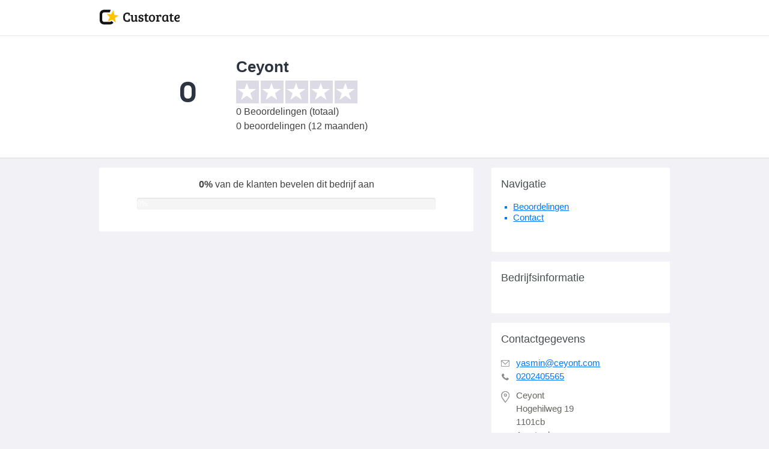

--- FILE ---
content_type: text/html; charset=utf-8
request_url: https://www.custorate.nl/beoordelingen/ceyont/
body_size: 2996
content:
<!DOCTYPE html><html lang="nl"><head><title>Ceyont - Amsterdam - Beoordelingen</title><meta charset="UTF-8"><meta name="keywords" content="Ceyont,Amsterdam,Hogehilweg 19,beoordelingen,reviews,klant tevredenheid"><meta name="description" content="Weten of dit bedrijf betrouwbaar is? Bekijk beoordelingen over Ceyont via Custorate."><meta name="robots" content="index,follow,all"><link rel="shortcut icon" href="/favicon.ico" type="image/x-icon"> <meta name="viewport" content="width=device-width, initial-scale=1"><link href="/templates/custorate/css/bootstrap-review.min.css" rel="stylesheet"><link href="/templates/custorate/css/font-awesome.min.css" rel="stylesheet"><link href="/templates/custorate/css/beoordeling.css" rel="stylesheet"><link type="text/css" href="//fonts.googleapis.com/css?family=Titillium+Web:300,400,500,700,900" rel="stylesheet"><link href="https://fonts.googleapis.com/css?family=Rubik:300,400,500,700,900&display=swap" rel="stylesheet"><link href="/templates/custorate/img/favicon.ico" rel="shortcut icon" type="image/x-icon" /><script src="//ajax.googleapis.com/ajax/libs/jquery/1.11.1/jquery.min.js"></script><script>
(function(i,s,o,g,r,a,m){i['GoogleAnalyticsObject']=r;i[r]=i[r]||function(){
(i[r].q=i[r].q||[]).push(arguments)},i[r].l=1*new Date();a=s.createElement(o),
m=s.getElementsByTagName(o)[0];a.async=1;a.src=g;m.parentNode.insertBefore(a,m)
})(window,document,'script','//www.google-analytics.com/analytics.js','ga');
ga('create', 'UA-2791585-20', 'auto');
ga('send', 'pageview');
</script></head><body><header><nav class="navbar" role="navigation"><div class="container"><div class="navbar-header"><a class="navbar-brand" href="/" target="_blank"><img src="/templates/custorate/img/logo.png" alt="" /></a></div></div></nav></header><script>
function custorate(myText){
newtext = "";
if(myText != null){
for(a=0; a < myText.length; a+=3){
newtext += "&#"+myText[a]+''+myText[a+1]+''+myText[a+2]+";";
}
}
let txt = document.createElement("textarea");
txt.innerHTML = newtext;
return decodeURIComponent(txt.value);
}
function nummers(myText) {
return String.fromCharCode(myText);
}
/*
function addMore(info){
i = intervalCounter;
if(typeof(info[i]) != "undefined"){
naam = custorate(info[i]);
stars = nummers(info[i+1]);
date = custorate(info[i+2]);
title = custorate(info[i+3]);
tekst = custorate(info[i+4]);
aanbevolen = nummers(info[i+5]);
reactie = nummers(info[i+6]);
newrow = document.getElementById("exampleRow").cloneNode(1);
newrow.id = "new_"+naam;
newrow.getElementsByTagName("h4")[0].innerHTML = naam;
newrow.getElementsByTagName("h2")[0].innerHTML = title;
newrow.getElementsByClassName("score")[0].innerHTML = stars;
//window.console.log(stars);
newrow.getElementsByClassName("reviewBody")[0].innerHTML = tekst;
newrow.getElementsByClassName("aanbevolen")[0].innerHTML = aanbevolen=="Y"?"Ja":"Nee";
newrow.getElementsByClassName("datum")[0].innerHTML = date;
newrow.getElementsByClassName("reactie2")[0].innerHTML = "";
if(reactie.length>3){
newrow.getElementsByClassName("reactie2")[0].innerHTML = "<p class='reactie'>"+reactie+"</p>";
}
newrow.getElementsByClassName("glyphicon-star")[0].className = "glyphicon glyphicon-star starsGr";
newrow.getElementsByClassName("glyphicon-star")[1].className = "glyphicon glyphicon-star starsGr";
newrow.getElementsByClassName("glyphicon-star")[2].className = "glyphicon glyphicon-star starsGr";
newrow.getElementsByClassName("glyphicon-star")[3].className = "glyphicon glyphicon-star starsGr";
newrow.getElementsByClassName("glyphicon-star")[4].className = "glyphicon glyphicon-star starsGr";
stars = parseInt(stars);
if(stars >= 1){
newrow.getElementsByClassName("glyphicon-star")[0].className = "glyphicon glyphicon-star starsLg";
}
if(stars >= 2){
newrow.getElementsByClassName("glyphicon-star")[1].className = "glyphicon glyphicon-star starsLg";
}
if(stars >= 3){
newrow.getElementsByClassName("glyphicon-star")[2].className = "glyphicon glyphicon-star starsLg";
}
if(stars >= 4){
newrow.getElementsByClassName("glyphicon-star")[3].className = "glyphicon glyphicon-star starsLg";
}
if(stars >= 5){
newrow.getElementsByClassName("glyphicon-star")[4].className = "glyphicon glyphicon-star starsLg";
}
document.getElementById("exampleRow").parentNode.appendChild(newrow);
intervalCounter+= 7;
} else {
}
if(intervalCounter >= info.length-1){
}
}
*/
function loadDoc() {
url = '/beoordelingen/ceyont/?&blank=1';
var xhttp = new XMLHttpRequest();
xhttp.onreadystatechange = function() {
if (xhttp.readyState == 4 && xhttp.status == 200) {
var info = xhttp.responseText.split(" ");
var intervalCounter = 1;
var addNicely = setInterval(function(){
i = intervalCounter;
if(typeof(info[i]) != "undefined"){
naam = custorate(info[i]);
stars = nummers(info[i+1]);
date = custorate(info[i+2]);
title = custorate(info[i+3]);
tekst = custorate(info[i+4]);
aanbevolen = nummers(info[i+5]);
reactie = nummers(info[i+6]);
newrow = document.getElementById("exampleRow").cloneNode(1);
newrow.id = "new_"+naam;
newrow.getElementsByTagName("h4")[0].innerHTML = naam;
newrow.getElementsByTagName("h2")[0].innerHTML = title;
newrow.getElementsByClassName("score")[0].innerHTML = stars;
//window.console.log(stars);
newrow.getElementsByClassName("reviewBody")[0].innerHTML = tekst;
newrow.getElementsByClassName("aanbevolen")[0].innerHTML = aanbevolen=="Y"?"Ja":"Nee";
newrow.getElementsByClassName("datum")[0].innerHTML = date;
newrow.getElementsByClassName("reactie2")[0].innerHTML = "";
if(reactie.length>3){
newrow.getElementsByClassName("reactie2")[0].innerHTML = "<p class='reactie'>"+reactie+"</p>";
}
newrow.getElementsByClassName("glyphicon-star")[0].className = "glyphicon glyphicon-star starsGr";
newrow.getElementsByClassName("glyphicon-star")[1].className = "glyphicon glyphicon-star starsGr";
newrow.getElementsByClassName("glyphicon-star")[2].className = "glyphicon glyphicon-star starsGr";
newrow.getElementsByClassName("glyphicon-star")[3].className = "glyphicon glyphicon-star starsGr";
newrow.getElementsByClassName("glyphicon-star")[4].className = "glyphicon glyphicon-star starsGr";
stars = parseInt(stars);
if(stars >= 1){
newrow.getElementsByClassName("glyphicon-star")[0].className = "glyphicon glyphicon-star starsLg";
}
if(stars >= 2){
newrow.getElementsByClassName("glyphicon-star")[1].className = "glyphicon glyphicon-star starsLg";
}
if(stars >= 3){
newrow.getElementsByClassName("glyphicon-star")[2].className = "glyphicon glyphicon-star starsLg";
}
if(stars >= 4){
newrow.getElementsByClassName("glyphicon-star")[3].className = "glyphicon glyphicon-star starsLg";
}
if(stars >= 5){
newrow.getElementsByClassName("glyphicon-star")[4].className = "glyphicon glyphicon-star starsLg";
}
document.getElementById("exampleRow").parentNode.appendChild(newrow);
intervalCounter+= 7;
} else {
if(addNicely){
clearInterval(addNicely);
}
}
if(intervalCounter >= info.length-1){
clearInterval(addNicely);
}
}, 500);
}
};
xhttp.open("POST", url, true);
xhttp.send();
}
</script><script>
var loadmore = false;
function scrollF(){
// get more.
if(loadmore == false){
loadmore = true;
loadDoc();
}
}
document.addEventListener('scroll', function(e) {
scrollF();
});
</script><div class="visible-xs visible-sm sticky"><div class="profile-navigation"><div class="container"><a href="#overzicht" class="profile-navigation-item"> Overzicht</a><a href="#reviews" class="profile-navigation-item"> Reviews</a><a href="#contact" class="profile-navigation-item"> Contactgegvens</a></div></div></div><div itemscope itemtype="http://schema.org/LocalBusiness"><div class="company-profile-header" id="overzicht"><div class="container"><div class="row"><div class="col-md-10 col-md-offset-1"><meta itemprop="name" content="Ceyont"><div itemprop="aggregateRating" itemscope itemtype="http://schema.org/AggregateRating"><span itemprop="bestRating" content="10"></span><span itemprop="worstRating" content="1"></span><div class="col-md-2"><div class="beoordeling"><span itemprop="ratingValue">0</span></div></div><div class="col-md-6"><h1 property="itemReviewed" typeof="Thing"><span property="name">Ceyont</span></h1><p><span class="glyphicon glyphicon-star starsGr"></span><span class="glyphicon glyphicon-star starsGr"></span><span class="glyphicon glyphicon-star starsGr"></span><span class="glyphicon glyphicon-star starsGr"></span><span class="glyphicon glyphicon-star starsGr"></span><br /><span itemprop="reviewCount">0</span> Beoordelingen (totaal) <br/>
0 beoordelingen (12 maanden)</p></div></div><div class="col-md-4"></div></div></div></div></div><div class="container"><div class="row"><div class="col-md-8"><div class="row"><div class="col-md-12"><div class="white_box"><div class="row" ><p style="text-align: center;"><b>0%</b> van de klanten bevelen dit bedrijf aan</p><div style="width: 80%; margin-left: 10%; "><div class="progress"><div class="progress-bar progress-bar-success" role="progressbar" aria-valuenow="80" aria-valuemin="0" aria-valuemax="100" style="width: 0%;">
0%
</div></div></div></div></div></div></div><div><div id="nextrows"></div></div></div><div class="col-md-4"><div class="white_box"><h3 class="promotion_title">Navigatie</h3><ul><li><a href="/beoordelingen/ceyont/">Beoordelingen</a></li><li><a href="/beoordelingen/ceyont/contact/">Contact</a></li><br></ul></div><div class="white_box" id="contact"><h3>Bedrijfsinformatie</h3><br><p itemprop="description"></p></div><style>
.email-icon {
background: url(/templates/custorate/img/email_icon.png) no-repeat left 4px;
padding-left: 25px;
margin-bottom:5px;
}
.phone-icon {
background: url(/templates/custorate/img/phone_icon.png) no-repeat left 4px;
padding-left: 25px;
}
.no-icon {
padding-left: 25px;
}
.adress-icon {
background: url(/templates/custorate/img/marker.png) no-repeat left 4px;
padding-left: 25px;
}
</style><div class="white_box"><h3 class="promotion_title">Contactgegevens</h3><span property="email"><a class="email-icon" href="mailto:yasmin@ceyont.com">yasmin@ceyont.com</a></span><br/><a class="phone-icon" href="tel:0202405565"><span itemprop="telephone" content="0202405565">0202405565</span></a><br/> </p><div class="adress-icon"><span property="name">Ceyont</span><div itemprop="address" itemscope itemtype="http://schema.org/PostalAddress"><span itemprop="streetAddress">Hogehilweg 19</span><br /><span itemprop="postalCode">1101cb</span><br /><span itemprop="addressLocality">Amsterdam </span><br /><meta itemprop="addressCountry" content="Nederland"></div></div></div><div class="white_box"><h3 class="promotion_title">Bent u ondernemer?</h3><p>Verbeter uw zichtbaarheid online, verbeter uw bedrijf door te uit te vinden wat uw klanten echt willen. Wordt beter gevonden door uw bedrijf en diensten online te promoten.</p><a rel="nofollow" href="https://www.custorate.nl/aanmelden">Meld u nu gratis aan.</a></div><div style="padding:0;background-color: #fff;"><script async src="https://pagead2.googlesyndication.com/pagead/js/adsbygoogle.js"></script><ins class="adsbygoogle"
style="display:block"
data-ad-client="ca-pub-3612171573155038"
data-ad-slot="9275675202"
data-ad-format="auto"
data-full-width-responsive="true"></ins><script>
(adsbygoogle = window.adsbygoogle || []).push({});
</script></div><div class="white_box"><h3 class="promotion_title">Custorate garanties</h3><ul><li>Echte feedback van klanten</li><li>Gecontroleerde gegevens</li><li>Redactionele controle & activering</li><li>Bemiddeling bij klachten</li></ul></div></div></div></div></div><script>window.startDate = Date.now();</script><script src="/assets/stats/stats.js"></script></body></html>

--- FILE ---
content_type: text/html; charset=utf-8
request_url: https://www.google.com/recaptcha/api2/aframe
body_size: 265
content:
<!DOCTYPE HTML><html><head><meta http-equiv="content-type" content="text/html; charset=UTF-8"></head><body><script nonce="-ciTlXt-0mPzASwk8kOAeA">/** Anti-fraud and anti-abuse applications only. See google.com/recaptcha */ try{var clients={'sodar':'https://pagead2.googlesyndication.com/pagead/sodar?'};window.addEventListener("message",function(a){try{if(a.source===window.parent){var b=JSON.parse(a.data);var c=clients[b['id']];if(c){var d=document.createElement('img');d.src=c+b['params']+'&rc='+(localStorage.getItem("rc::a")?sessionStorage.getItem("rc::b"):"");window.document.body.appendChild(d);sessionStorage.setItem("rc::e",parseInt(sessionStorage.getItem("rc::e")||0)+1);localStorage.setItem("rc::h",'1768771277053');}}}catch(b){}});window.parent.postMessage("_grecaptcha_ready", "*");}catch(b){}</script></body></html>

--- FILE ---
content_type: text/css; charset=utf-8
request_url: https://www.custorate.nl/templates/custorate/css/beoordeling.css
body_size: 1379
content:
body{background:#f2f1f5;font-size:15px;line-height:1.5;color:#424242;font-family:"Titillium+Web",sans-serif,Helvetica,Arial,sans-serif}@media only screen and (min-width:1590px){.container{width:1040px}}p{color:#424242;font-size:16px;font-family:'Titillium+Web',sans-serif}h1{margin:4px 0;color:#2c3341;font-size:26px;font-family:'Titillium+Web',sans-serif;font-weight:600;line-height:1.35}h2{font-family:'Titillium+Web',sans-serif;color:#494f51;font-size:16px;font-weight:bold;margin:0;padding:3px 3px 3px 0}h3{font-family:'Titillium+Web',sans-serif;color:#494f51;font-size:18px;line-height:1.6rem;font-weight:500;margin:0;padding:3px 3px 3px 0}h4{font-family:'Titillium+Web',sans-serif;color:#494f51;font-size:14px;font-weight:normal}a{color:#07f;text-decoration:none}a:link{color:#07f;text-decoration:underline}a:hover{color:#000;text-decoration:underline}a:visited{color:#07f;text-decoration:underline}a:active{color:#07f;text-decoration:underline}#new_{display:none}.btn{width:40px;height:40px;background-repeat:no-repeat;background-position:top left;background-color:transparent;border:none}.btn-red{background-image:url(../img/rating/red.png)}.btn-orange{background-image:url(../img/rating/orange.png)}.btn-yellow{background-image:url(../img/rating/yellow.png)}.btn-green1{background-image:url(../img/rating/green1.png)}.btn-green{background-image:url(../img/rating/green.png)}.btn-default{background-image:url(../img/rating/default.png)}a.btn-default{color:#323638;text-decoration:none}a.btn-default:hover{background:#cbd8de;color:#000}a.btn-primary{background:#4c85d5;color:#FFF;font-weight:600;text-decoration:none;font-size:16px;padding:10px}a.btn-primary:hover{background:#3c70b9;cursor:pointer}ul{list-style:none;padding-left:5px}ul li{padding-left:15px;font-weight:normal;line-height:18px;background-image:url("../img/block.png");background-repeat:no-repeat;background-position:1px 8px}hr{border-color:#e0e7e9}strong{color:#494f51}header{background:#fff;border-bottom:1px solid #e7e7e7;height:60px}.navbar-brand img{height:25px}.company-profile-header{display:-webkit-flex;display:flex;width:100%;background-color:#fff;padding:30px 0;margin-bottom:15px;border-bottom:2px solid #e7e7e7}.company-profile-header .beoordeling{color:#2c3341;font-weight:500;font-family:Rubik,sans-serif;font-size:48px;margin-top:28px;text-align:center}.company-main-info{display:-webkit-flex;display:flex;width:100%;background-color:#fff;padding:30px 0;margin-bottom:15px;border-bottom:2px solid #e7e7e7}.rate{color:#65645f;-webkit-box-sizing:border-box;box-sizing:border-box;margin:0 0 16px 0;padding:20px;background-color:white;border-radius:2px}.form-control{border-radius:0;height:45px}.form-control{display:block;width:100%;padding:.375rem .75rem;font-size:16px;line-height:1.5;color:#495057;background-color:#fff;background-clip:padding-box;border:1px solid #ced4da;border-radius:.25rem;transition:border-color .15s ease-in-out,box-shadow .15s ease-in-out}label{font-weight:500;float:left;clear:both;width:100%;font-size:17px;color:#32323d;margin:5px 0 5px 0}.sticky{position:-webkit-sticky;position:sticky;top:0;font-size:20px;z-index:10}.profile-navigation{background:#fff;border-bottom:1px solid #f2f2f5;height:44px;line-height:44px}.profile-navigation-item{display:inline-block;padding:0 16px;font-size:14px;color:#73738f;height:100%}.white_box{border-radius:2px;background-color:#fff;position:relative;margin:0 0 16px;padding:16px;color:#65645f}.white_box input[type="submit"]{margin-top:15px;margin-bottom:40px;background-color:#4c85d5;color:#fff;width:200px;height:52px;font-size:18px;border:none;border-radius:3px;-moz-border-radius:3px;-webkit-border-radius:3px}.white_box input[type="submit"]:hover{background-color:#3c70b9;cursor:pointer}.RatingScore{margin-right:20px}.score{font-size:37px;line-height:30px;float:right;font-weight:600;color:#ffcb01}.reactie{width:100%;padding:20px;color:#7e7e7e;background-color:#f2f2f5}.reviewTitle{font-weight:bold;font-size:16px;line-height:2.0rem;margin-bottom:8px}.reviewBody{color:#32323d}.promotion_title{margin-bottom:18px}.keurmerk{}.company-box{padding:5px}.content{background:#FFF;border-radius:5px;-moz-border-radius:5px;-webkit-border-radius:5px;padding:20px;margin-bottom:20px}.datum{color:#c3c3c4;font-size:12px}.stars{padding-left:10px;float:left;padding:0 0 15px 15px}.starsLg{font-size:30px;color:#f7f7f7;background:#f5bf10;padding:4px;margin-right:3px}.starsGr{font-size:30px;color:#fff;background:#dbdae5;padding:4px;margin-right:3px}.stars .starsLg{font-size:17px}.stars .starsGr{font-size:17px;color:#fff}button{margin-right:4px}.review-error{color:#c70606;font-size:11px}.certificate{border:3px solid #ffc859;padding:55px;background:#fff;margin:30px 0}.certificate_col{border-bottom:1px solid #cbcbcb}.certificate h6{color:#929292;text-transform:none}.certificate .logo{text-align:center;margin-top:-45px}.certificate .logo img{max-width:130px}.certificate h5{font:15px 'Lato-Bold';color:#2b2b2b;text-transform:none;padding:10px;width:136px}.certificate_details{padding:0;max-width:100%}.certificate .certificate_details ul li{color:#2b2b2b;padding:15px;padding-left:40px;list-style:none;font-family:'Muli',sans-serif;background:url(../img/tick.png)no-repeat left center}.certificaat-nummer{font-family:Courier;margin:10px 20px;font-size:16px;padding:0}.table tr td{border:0!important;padding:15px 0 !important;margin:0 !important;font-family:'Muli',sans-serif}

--- FILE ---
content_type: text/json;charset=UTF-8
request_url: https://www.custorate.nl/assets/stats/s.php
body_size: -76
content:
{"private_key":"368a3a1fdfecd53d20343f8e0b0b01d2__1768771276","message":"!"}